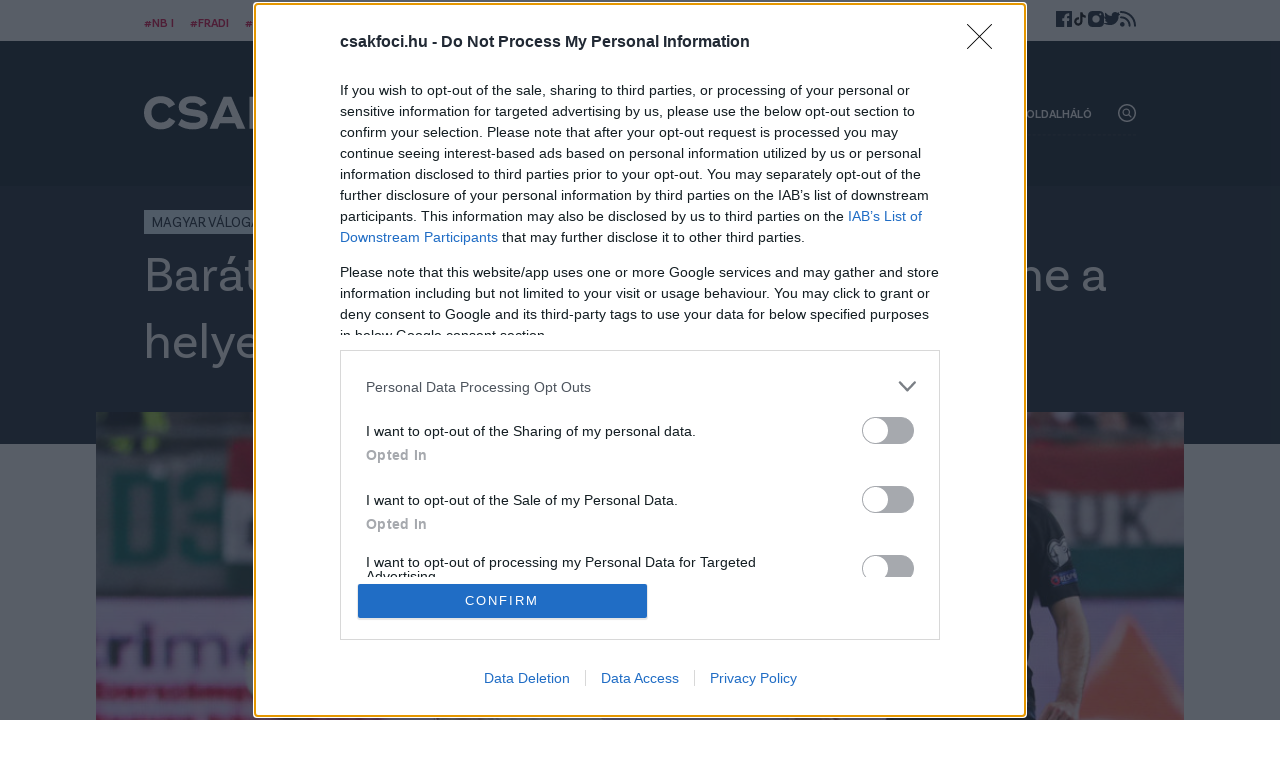

--- FILE ---
content_type: text/html; charset=UTF-8
request_url: https://www.csakfoci.hu/magyar-foci/magyar_valogatott/barath-elarulta-melyik-jatekost-hivna-be-a-magyar-valogatottba
body_size: 12446
content:
<!DOCTYPE html>
<html lang="hu-HU">
<head>
    <meta charset="UTF-8">
    <meta http-equiv="X-UA-Compatible" content="IE=11">
    <meta name="viewport" content="width=device-width, initial-scale=1.0">
    <link rel="apple-touch-icon" sizes="180x180" href="/apple-touch-icon.png">
    <link rel="icon" type="image/png" sizes="32x32" href="/favicon-32x32.png">
    <link rel="icon" type="image/png" sizes="16x16" href="/favicon-16x16.png">
    <link rel="manifest" href="/site.webmanifest">
        <title>Baráth: &quot;Sallóinak is a válogatottban lenne a helye&quot; - így értékeli az elmúlt évet a védő - Csakfoci.hu</title>
    <script src="https://cdn.atmedia.hu/csakfoci.hu.js?v=20260123" async></script>
    <script type="text/javascript" src="https://sb2widgetsstatic-altenar2.biahosted.com/altenarWSDK_hungary.js"></script>

            
        
<script type="application/ld+json">
    {
        "@context": "https://schema.org",
        "@type": "NewsArticle",
        "headline": "Baráth: \"Sallóinak is a válogatottban lenne a helye\" - így értékeli az elmúlt évet a védő",
        "image": [
            "https://www.csakfoci.hu/uploads/2019/10/Barath_Botond_.jpg"
        ],
        "datePublished": "2020-01-08T08:27:47",
        "dateModified": "2020-01-08T08:27:47",
        "author": [{
            "@type": "Person",
            "name": "Nyikes Zoltán",
            "url": "https://www.csakfoci.hu/szerzo/nyikes-zoltan"
        }]
    }
</script>
    
    <!-- Google tag (gtag.js) -->
    <script async src="https://www.googletagmanager.com/gtag/js?id=G-RDY356ZFF3"></script>
    <script>
        window.dataLayer = window.dataLayer || [];
        function gtag(){dataLayer.push(arguments);}
        gtag('consent', 'default', {
            'ad_user_data': 'denied',
            'ad_personalization': 'denied',
            'ad_storage': 'denied',
            'analytics_storage': 'denied',
            'wait_for_update': 500,
        });

        gtag('js', new Date());
        gtag('config', 'G-RDY356ZFF3');
    </script>
    <script type="text/javascript">
        function wait_for_tcloaded() {
            window.__tcfapi('addEventListener', 2, function(tcData, listenerSuccess) {
                if (listenerSuccess) {
                    if (tcData.eventStatus === 'useractioncomplete' ||  tcData.eventStatus === 'tcloaded') {
                        gtag('consent', 'update', {
                            ad_user_data: 'granted',
                            ad_personalization: 'granted',
                            ad_storage: 'granted',
                            analytics_storage: 'granted'
                        });
                    }
                }
            });
        }
        function check_tcfapi_is_ready() { if (typeof __tcfapi !== 'undefined') { wait_for_tcloaded(); } else { setTimeout(check_tcfapi_is_ready, 500); } }
        check_tcfapi_is_ready();
    </script>

    <!-- Google Tag Manager -->
    <script>(function(w,d,s,l,i){w[l]=w[l]||[];w[l].push({'gtm.start':
                new Date().getTime(),event:'gtm.js'});var f=d.getElementsByTagName(s)[0],
            j=d.createElement(s),dl=l!='dataLayer'?'&l='+l:'';j.async=true;j.src=
            'https://www.googletagmanager.com/gtm.js?id='+i+dl;f.parentNode.insertBefore(j,f);
        })(window,document,'script','dataLayer','GTM-WRM49DN');</script>
    <!-- End Google Tag Manager -->

    <meta name="article:published_time" content="2020-01-08T07:27:47+00:00">
<meta name="description" content="A Sporting Kansas védője szerint csapattársának, Sallói Dánielnek is a magyar válogatottban van a helye.">
<meta name="keywords" content="Légiósok, magyar válogatott, Sallói Dániel, Baráth Botond">
<meta property="og:title" content="Baráth: &quot;Sallóinak is a válogatottban lenne a helye&quot; - így értékeli az elmúlt évet a védő">
<meta property="og:site_name" content="csakfoci.hu">
<meta property="og:url" content="https://www.csakfoci.hu/magyar-foci/magyar_valogatott/barath-elarulta-melyik-jatekost-hivna-be-a-magyar-valogatottba">
<meta property="og:type" content="article">
<meta property="og:locale" content="hu_HU">
<meta property="og:description" content="A Sporting Kansas védője szerint csapattársának, Sallói Dánielnek is a magyar válogatottban van a helye.">
<meta property="og:image" content="https://www.csakfoci.hu/uploads/2019/10/Barath_Botond_.jpg">
<meta name="csrf-param" content="_csrf_904f5106e42345847bcf64887a82b593">
<meta name="csrf-token" content="Vo4AM_5fhC72slGpumKqdUcfzNgtFo4pR9ty3lLtDa9iwk9CsxDUa5iDCNn8FcRCdHCTl3hv_XkChDXpCN9Uyg==">

<link href="/assets/f298024e/73cf2c24/css/swiper.css" rel="stylesheet">
<link href="/assets/5842a3e1/73cf2c24/css/base.css" rel="stylesheet">
<link href="/assets/7740a1a/73cf2c24/css/post.css" rel="stylesheet"></head>
<body class="article-page">

<div id="fb-root"></div>
<script async defer crossorigin="anonymous" src="https://connect.facebook.net/hu_HU/sdk.js#xfbml=1&version=v14.0" nonce="fI33naL2"></script>

<!-- Google Tag Manager (noscript) -->
<noscript><iframe src="https://www.googletagmanager.com/ns.html?id=GTM-WRM49DN" height="0" width="0" style="display:none;visibility:hidden"></iframe></noscript>
<!-- End Google Tag Manager (noscript) -->


<header class="main-header">
    <div class="tag-and-social-wrap">
        <div class="container">
            <ul class="tags">
                                                        <li><a href="https://www.csakfoci.hu/tag/nb-i">#NB I</a></li>
                                                        <li><a href="https://www.csakfoci.hu/tag/fradi">#Fradi</a></li>
                                                        <li><a href="https://www.csakfoci.hu/tag/atigazolasok">#Átigazolások</a></li>
                            </ul>
            <ul class="social-links">
                <li><a href="https://www.facebook.com/csakfoci.hu" target="_blank" title="Csakfoci a Facebook-on"><img width="16" height="16" src="/assets/5842a3e1/73cf2c24/img/icon-facebook.svg" alt="Csakfoci a Facebook-on"></a></li>
                <li><a href="https://www.tiktok.com/@csakfoci.hu" target="_blank" title="Csakfoci a TikTok-on"><img width="16" height="16" src="/assets/5842a3e1/73cf2c24/img/icon-tiktok.svg" alt="Csakfoci a TikTok-on"></a></li>
                <li><a href="https://www.instagram.com/csakfocihu/" target="_blank" title="Csakfoci az Instagram-on"><img width="16" height="16" src="/assets/5842a3e1/73cf2c24/img/icon-instagram.svg" alt="Csakfoci az Instagram-on"></a></li>
                <li><a href="https://twitter.com/csakfocihu" target="_blank" title="Csakfoci a Twitter-en"><img width="16" height="16" src="/assets/5842a3e1/73cf2c24/img/icon-twitter.svg" alt="Csakfoci a Twitter-en"></a></li>
                <li><a href="https://csakfoci.hu/rss" target="_blank" title="Csakfoci RSS"><img width="16" height="16" src="/assets/5842a3e1/73cf2c24/img/icon-rss.svg" alt="Csakfoci RSS"></a></li>
            </ul>
        </div>
    </div>
    <div class="navigation-wrap">
        <div class="container">
            <h1 class="logo" title="Csakfoci.hu">
                <a class="ga-click-event" data-ga_category="Főoldal" data-ga_action="Csakfoci logo" href="/" aria-label="Csakfoci logo">
                    <img width="296" height="61" src="/assets/5842a3e1/73cf2c24/img/logo.svg" alt="Csakfoci.hu - Magyarország vezető focimagazinja.">
                </a>
            </h1>
            <div class="navigation">
                <ul class="main-menu">
            <li>
            <a href="https://www.csakfoci.hu/category/magyar-foci/nb-i"
               data-menu-txt="NB I"
               class="ga-event-data"
               data-ga_category="Menü"
               data-ga_action="Link"
               data-ga_label="https://www.csakfoci.hu/category/magyar-foci/nb-i">
                NB I            </a>
                    </li>
            <li>
            <a href="https://www.csakfoci.hu/category/atigazolasok"
               data-menu-txt="Átigazolások"
               class="ga-event-data"
               data-ga_category="Menü"
               data-ga_action="Link"
               data-ga_label="https://www.csakfoci.hu/category/atigazolasok">
                Átigazolások            </a>
                    </li>
            <li>
            <a href="https://www.csakfoci.hu/category/friss-foci-hirek"
               data-menu-txt="Friss"
               class="ga-event-data"
               data-ga_category="Menü"
               data-ga_action="Link"
               data-ga_label="https://www.csakfoci.hu/category/friss-foci-hirek">
                Friss            </a>
                    </li>
            <li>
            <a href="https://www.csakfoci.hu/category/magyar-foci/magyar_valogatott"
               data-menu-txt="Válogatott"
               class="ga-event-data"
               data-ga_category="Menü"
               data-ga_action="Link"
               data-ga_label="https://www.csakfoci.hu/category/magyar-foci/magyar_valogatott">
                Válogatott            </a>
                    </li>
            <li>
            <a href="/category/magyar-foci/interju"
               data-menu-txt="Interjúk"
               class="ga-event-data"
               data-ga_category="Menü"
               data-ga_action="Link"
               data-ga_label="/category/magyar-foci/interju">
                Interjúk            </a>
                    </li>
            <li class="has-dropdown">
            <a href="https://www.csakfoci.hu/category/magyar-foci"
               data-menu-txt="Hazai"
               class="ga-event-data"
               data-ga_category="Menü"
               data-ga_action="Link"
               data-ga_label="https://www.csakfoci.hu/category/magyar-foci">
                Hazai            </a>
                            <div class="dropdown">
                    <div class="dropdown-body">
                        <ul class="dropdown-list">
                                                            <li>
                                    <a href="https://www.csakfoci.hu/category/magyar-foci/nb-i"
                                       data-menu-txt="NB I"
                                       class="ga-event-data"
                                       data-ga_category="Menü"
                                       data-ga_action="Link"
                                       data-ga_label="https://www.csakfoci.hu/category/magyar-foci">
                                        NB I                                    </a>
                                </li>
                                                            <li>
                                    <a href="https://www.csakfoci.hu/tag/nb-ii-hirek"
                                       data-menu-txt="NB II"
                                       class="ga-event-data"
                                       data-ga_category="Menü"
                                       data-ga_action="Link"
                                       data-ga_label="https://www.csakfoci.hu/category/magyar-foci">
                                        NB II                                    </a>
                                </li>
                                                            <li>
                                    <a href="https://www.csakfoci.hu/category/magyar-foci/interju"
                                       data-menu-txt="Interjú"
                                       class="ga-event-data"
                                       data-ga_category="Menü"
                                       data-ga_action="Link"
                                       data-ga_label="https://www.csakfoci.hu/category/magyar-foci">
                                        Interjú                                    </a>
                                </li>
                                                            <li>
                                    <a href="https://www.csakfoci.hu/category/magyar-foci/tilos-passzolni"
                                       data-menu-txt="Tilos passzolni!"
                                       class="ga-event-data"
                                       data-ga_category="Menü"
                                       data-ga_action="Link"
                                       data-ga_label="https://www.csakfoci.hu/category/magyar-foci">
                                        Tilos passzolni!                                    </a>
                                </li>
                                                            <li>
                                    <a href="https://www.csakfoci.hu/category/magyar-foci/magyar_valogatott"
                                       data-menu-txt="Magyar válogatott"
                                       class="ga-event-data"
                                       data-ga_category="Menü"
                                       data-ga_action="Link"
                                       data-ga_label="https://www.csakfoci.hu/category/magyar-foci">
                                        Magyar válogatott                                    </a>
                                </li>
                                                            <li>
                                    <a href="https://www.csakfoci.hu/category/magyar-foci/magyar-kupa"
                                       data-menu-txt="Magyar Kupa"
                                       class="ga-event-data"
                                       data-ga_category="Menü"
                                       data-ga_action="Link"
                                       data-ga_label="https://www.csakfoci.hu/category/magyar-foci">
                                        Magyar Kupa                                    </a>
                                </li>
                                                            <li>
                                    <a href="https://www.csakfoci.hu/category/magyar-foci/legiosok"
                                       data-menu-txt="Légiósok"
                                       class="ga-event-data"
                                       data-ga_category="Menü"
                                       data-ga_action="Link"
                                       data-ga_label="https://www.csakfoci.hu/category/magyar-foci">
                                        Légiósok                                    </a>
                                </li>
                                                            <li>
                                    <a href="https://www.csakfoci.hu/category/utanpotlas_foci"
                                       data-menu-txt="Utánpótlás"
                                       class="ga-event-data"
                                       data-ga_category="Menü"
                                       data-ga_action="Link"
                                       data-ga_label="https://www.csakfoci.hu/category/magyar-foci">
                                        Utánpótlás                                    </a>
                                </li>
                                                            <li>
                                    <a href="https://www.csakfoci.hu/category/magyar-foci/a-fordulo-valogatottja"
                                       data-menu-txt="A forduló válogatottja"
                                       class="ga-event-data"
                                       data-ga_category="Menü"
                                       data-ga_action="Link"
                                       data-ga_label="https://www.csakfoci.hu/category/magyar-foci">
                                        A forduló válogatottja                                    </a>
                                </li>
                                                            <li>
                                    <a href="https://www.csakfoci.hu/category/magyar-foci/nb-iii"
                                       data-menu-txt="NB III"
                                       class="ga-event-data"
                                       data-ga_category="Menü"
                                       data-ga_action="Link"
                                       data-ga_label="https://www.csakfoci.hu/category/magyar-foci">
                                        NB III                                    </a>
                                </li>
                                                    </ul>
                    </div>
                </div>
                    </li>
            <li class="has-dropdown">
            <a href="https://www.csakfoci.hu/category/kulfoldi-foci"
               data-menu-txt="Külföld"
               class="ga-event-data"
               data-ga_category="Menü"
               data-ga_action="Link"
               data-ga_label="https://www.csakfoci.hu/category/kulfoldi-foci">
                Külföld            </a>
                            <div class="dropdown">
                    <div class="dropdown-body">
                        <ul class="dropdown-list">
                                                            <li>
                                    <a href="https://www.csakfoci.hu/category/kulfoldi-korkep"
                                       data-menu-txt="Külföldi körkép"
                                       class="ga-event-data"
                                       data-ga_category="Menü"
                                       data-ga_action="Link"
                                       data-ga_label="https://www.csakfoci.hu/category/kulfoldi-foci">
                                        Külföldi körkép                                    </a>
                                </li>
                                                            <li>
                                    <a href="https://www.csakfoci.hu/category/kulfoldi-foci/europa-konferencia-liga"
                                       data-menu-txt="Konferencia Liga"
                                       class="ga-event-data"
                                       data-ga_category="Menü"
                                       data-ga_action="Link"
                                       data-ga_label="https://www.csakfoci.hu/category/kulfoldi-foci">
                                        Konferencia Liga                                    </a>
                                </li>
                                                            <li>
                                    <a href="https://www.csakfoci.hu/category/kulfoldi-foci/europa-liga"
                                       data-menu-txt="Európa Liga"
                                       class="ga-event-data"
                                       data-ga_category="Menü"
                                       data-ga_action="Link"
                                       data-ga_label="https://www.csakfoci.hu/category/kulfoldi-foci">
                                        Európa Liga                                    </a>
                                </li>
                                                            <li>
                                    <a href="https://www.csakfoci.hu/category/kulfoldi-foci/bajnokok-ligaja"
                                       data-menu-txt="Bajnokok Ligája"
                                       class="ga-event-data"
                                       data-ga_category="Menü"
                                       data-ga_action="Link"
                                       data-ga_label="https://www.csakfoci.hu/category/kulfoldi-foci">
                                        Bajnokok Ligája                                    </a>
                                </li>
                                                            <li>
                                    <a href="https://www.csakfoci.hu/category/kulfoldi-foci/nemzetek-ligaja"
                                       data-menu-txt="Nemzetek Ligája"
                                       class="ga-event-data"
                                       data-ga_category="Menü"
                                       data-ga_action="Link"
                                       data-ga_label="https://www.csakfoci.hu/category/kulfoldi-foci">
                                        Nemzetek Ligája                                    </a>
                                </li>
                                                            <li>
                                    <a href="https://www.csakfoci.hu/category/kulfoldi-foci/angol-foci"
                                       data-menu-txt="Angol foci"
                                       class="ga-event-data"
                                       data-ga_category="Menü"
                                       data-ga_action="Link"
                                       data-ga_label="https://www.csakfoci.hu/category/kulfoldi-foci">
                                        Angol foci                                    </a>
                                </li>
                                                            <li>
                                    <a href="https://www.csakfoci.hu/category/kulfoldi-foci/spanyol-foci"
                                       data-menu-txt="Spanyol foci"
                                       class="ga-event-data"
                                       data-ga_category="Menü"
                                       data-ga_action="Link"
                                       data-ga_label="https://www.csakfoci.hu/category/kulfoldi-foci">
                                        Spanyol foci                                    </a>
                                </li>
                                                            <li>
                                    <a href="https://www.csakfoci.hu/category/kulfoldi-foci/olasz-foci"
                                       data-menu-txt="Olasz foci"
                                       class="ga-event-data"
                                       data-ga_category="Menü"
                                       data-ga_action="Link"
                                       data-ga_label="https://www.csakfoci.hu/category/kulfoldi-foci">
                                        Olasz foci                                    </a>
                                </li>
                                                            <li>
                                    <a href="https://www.csakfoci.hu/category/kulfoldi-foci/nemet-foci"
                                       data-menu-txt="Német foci"
                                       class="ga-event-data"
                                       data-ga_category="Menü"
                                       data-ga_action="Link"
                                       data-ga_label="https://www.csakfoci.hu/category/kulfoldi-foci">
                                        Német foci                                    </a>
                                </li>
                                                            <li>
                                    <a href="https://www.csakfoci.hu/category/kulfoldi-foci/mls"
                                       data-menu-txt="MLS"
                                       class="ga-event-data"
                                       data-ga_category="Menü"
                                       data-ga_action="Link"
                                       data-ga_label="https://www.csakfoci.hu/category/kulfoldi-foci">
                                        MLS                                    </a>
                                </li>
                                                            <li>
                                    <a href="https://www.csakfoci.hu/category/kulfoldi-foci/francia-foci"
                                       data-menu-txt="Francia foci"
                                       class="ga-event-data"
                                       data-ga_category="Menü"
                                       data-ga_action="Link"
                                       data-ga_label="https://www.csakfoci.hu/category/kulfoldi-foci">
                                        Francia foci                                    </a>
                                </li>
                                                            <li>
                                    <a href="https://www.csakfoci.hu/category/kulfoldi-foci/lengyel-foci"
                                       data-menu-txt="Lengyel foci"
                                       class="ga-event-data"
                                       data-ga_category="Menü"
                                       data-ga_action="Link"
                                       data-ga_label="https://www.csakfoci.hu/category/kulfoldi-foci">
                                        Lengyel foci                                    </a>
                                </li>
                                                            <li>
                                    <a href="https://www.csakfoci.hu/category/kulfoldi-foci/vilag-foci"
                                       data-menu-txt="Világfoci"
                                       class="ga-event-data"
                                       data-ga_category="Menü"
                                       data-ga_action="Link"
                                       data-ga_label="https://www.csakfoci.hu/category/kulfoldi-foci">
                                        Világfoci                                    </a>
                                </li>
                                                    </ul>
                    </div>
                </div>
                    </li>
            <li>
            <a href="https://www.csakfoci.hu/category/oldalhalo-csakfoci-light"
               data-menu-txt="Oldalháló"
               class="ga-event-data"
               data-ga_category="Menü"
               data-ga_action="Link"
               data-ga_label="https://www.csakfoci.hu/category/oldalhalo-csakfoci-light">
                Oldalháló            </a>
                    </li>
    </ul>

            </div>
            <div class="header-btns">
                <div class="search-btn"><img width="18" height="18" src="/assets/5842a3e1/73cf2c24/img/icon-search.svg" alt="Keresés ikon"></div>
                <div class="menu-btn"><img width="18" height="18" src="/assets/5842a3e1/73cf2c24/img/icon-menu.svg" alt="Menü ikon"></div>
            </div>
            <div id="nav-aside" style="display: none;">
                <ul class="nav-aside-menu">
            <li>
            <a href="https://www.csakfoci.hu/category/magyar-foci/nb-i"
               data-menu-txt="NB I"
               class="ga-event-data"
               data-ga_category="Menü"
               data-ga_action="Link"
               data-ga_label="https://www.csakfoci.hu/category/magyar-foci/nb-i">
                NB I            </a>
            <div class="dropdown-icon"></div>
                    </li>
            <li>
            <a href="https://www.csakfoci.hu/category/atigazolasok"
               data-menu-txt="Átigazolások"
               class="ga-event-data"
               data-ga_category="Menü"
               data-ga_action="Link"
               data-ga_label="https://www.csakfoci.hu/category/atigazolasok">
                Átigazolások            </a>
            <div class="dropdown-icon"></div>
                    </li>
            <li>
            <a href="https://www.csakfoci.hu/category/friss-foci-hirek"
               data-menu-txt="Friss"
               class="ga-event-data"
               data-ga_category="Menü"
               data-ga_action="Link"
               data-ga_label="https://www.csakfoci.hu/category/friss-foci-hirek">
                Friss            </a>
            <div class="dropdown-icon"></div>
                    </li>
            <li>
            <a href="https://www.csakfoci.hu/category/magyar-foci/magyar_valogatott"
               data-menu-txt="Válogatott"
               class="ga-event-data"
               data-ga_category="Menü"
               data-ga_action="Link"
               data-ga_label="https://www.csakfoci.hu/category/magyar-foci/magyar_valogatott">
                Válogatott            </a>
            <div class="dropdown-icon"></div>
                    </li>
            <li>
            <a href="/category/magyar-foci/interju"
               data-menu-txt="Interjúk"
               class="ga-event-data"
               data-ga_category="Menü"
               data-ga_action="Link"
               data-ga_label="/category/magyar-foci/interju">
                Interjúk            </a>
            <div class="dropdown-icon"></div>
                    </li>
            <li class="has-dropdown">
            <a href="https://www.csakfoci.hu/category/magyar-foci"
               data-menu-txt="Hazai"
               class="ga-event-data"
               data-ga_category="Menü"
               data-ga_action="Link"
               data-ga_label="https://www.csakfoci.hu/category/magyar-foci">
                Hazai            </a>
            <div class="dropdown-icon"></div>
                            <ul class="dropdown">
                                            <li>
                            <a href="https://www.csakfoci.hu/category/magyar-foci/nb-i"
                               data-menu-txt="NB I"
                               class="ga-event-data"
                               data-ga_category="Menü"
                               data-ga_action="Link"
                               data-ga_label="https://www.csakfoci.hu/category/magyar-foci">
                                NB I                            </a>
                        </li>
                                            <li>
                            <a href="https://www.csakfoci.hu/tag/nb-ii-hirek"
                               data-menu-txt="NB II"
                               class="ga-event-data"
                               data-ga_category="Menü"
                               data-ga_action="Link"
                               data-ga_label="https://www.csakfoci.hu/category/magyar-foci">
                                NB II                            </a>
                        </li>
                                            <li>
                            <a href="https://www.csakfoci.hu/category/magyar-foci/interju"
                               data-menu-txt="Interjú"
                               class="ga-event-data"
                               data-ga_category="Menü"
                               data-ga_action="Link"
                               data-ga_label="https://www.csakfoci.hu/category/magyar-foci">
                                Interjú                            </a>
                        </li>
                                            <li>
                            <a href="https://www.csakfoci.hu/category/magyar-foci/tilos-passzolni"
                               data-menu-txt="Tilos passzolni!"
                               class="ga-event-data"
                               data-ga_category="Menü"
                               data-ga_action="Link"
                               data-ga_label="https://www.csakfoci.hu/category/magyar-foci">
                                Tilos passzolni!                            </a>
                        </li>
                                            <li>
                            <a href="https://www.csakfoci.hu/category/magyar-foci/magyar_valogatott"
                               data-menu-txt="Magyar válogatott"
                               class="ga-event-data"
                               data-ga_category="Menü"
                               data-ga_action="Link"
                               data-ga_label="https://www.csakfoci.hu/category/magyar-foci">
                                Magyar válogatott                            </a>
                        </li>
                                            <li>
                            <a href="https://www.csakfoci.hu/category/magyar-foci/magyar-kupa"
                               data-menu-txt="Magyar Kupa"
                               class="ga-event-data"
                               data-ga_category="Menü"
                               data-ga_action="Link"
                               data-ga_label="https://www.csakfoci.hu/category/magyar-foci">
                                Magyar Kupa                            </a>
                        </li>
                                            <li>
                            <a href="https://www.csakfoci.hu/category/magyar-foci/legiosok"
                               data-menu-txt="Légiósok"
                               class="ga-event-data"
                               data-ga_category="Menü"
                               data-ga_action="Link"
                               data-ga_label="https://www.csakfoci.hu/category/magyar-foci">
                                Légiósok                            </a>
                        </li>
                                            <li>
                            <a href="https://www.csakfoci.hu/category/utanpotlas_foci"
                               data-menu-txt="Utánpótlás"
                               class="ga-event-data"
                               data-ga_category="Menü"
                               data-ga_action="Link"
                               data-ga_label="https://www.csakfoci.hu/category/magyar-foci">
                                Utánpótlás                            </a>
                        </li>
                                            <li>
                            <a href="https://www.csakfoci.hu/category/magyar-foci/a-fordulo-valogatottja"
                               data-menu-txt="A forduló válogatottja"
                               class="ga-event-data"
                               data-ga_category="Menü"
                               data-ga_action="Link"
                               data-ga_label="https://www.csakfoci.hu/category/magyar-foci">
                                A forduló válogatottja                            </a>
                        </li>
                                            <li>
                            <a href="https://www.csakfoci.hu/category/magyar-foci/nb-iii"
                               data-menu-txt="NB III"
                               class="ga-event-data"
                               data-ga_category="Menü"
                               data-ga_action="Link"
                               data-ga_label="https://www.csakfoci.hu/category/magyar-foci">
                                NB III                            </a>
                        </li>
                                    </ul>
                    </li>
            <li class="has-dropdown">
            <a href="https://www.csakfoci.hu/category/kulfoldi-foci"
               data-menu-txt="Külföld"
               class="ga-event-data"
               data-ga_category="Menü"
               data-ga_action="Link"
               data-ga_label="https://www.csakfoci.hu/category/kulfoldi-foci">
                Külföld            </a>
            <div class="dropdown-icon"></div>
                            <ul class="dropdown">
                                            <li>
                            <a href="https://www.csakfoci.hu/category/kulfoldi-korkep"
                               data-menu-txt="Külföldi körkép"
                               class="ga-event-data"
                               data-ga_category="Menü"
                               data-ga_action="Link"
                               data-ga_label="https://www.csakfoci.hu/category/kulfoldi-foci">
                                Külföldi körkép                            </a>
                        </li>
                                            <li>
                            <a href="https://www.csakfoci.hu/category/kulfoldi-foci/europa-konferencia-liga"
                               data-menu-txt="Konferencia Liga"
                               class="ga-event-data"
                               data-ga_category="Menü"
                               data-ga_action="Link"
                               data-ga_label="https://www.csakfoci.hu/category/kulfoldi-foci">
                                Konferencia Liga                            </a>
                        </li>
                                            <li>
                            <a href="https://www.csakfoci.hu/category/kulfoldi-foci/europa-liga"
                               data-menu-txt="Európa Liga"
                               class="ga-event-data"
                               data-ga_category="Menü"
                               data-ga_action="Link"
                               data-ga_label="https://www.csakfoci.hu/category/kulfoldi-foci">
                                Európa Liga                            </a>
                        </li>
                                            <li>
                            <a href="https://www.csakfoci.hu/category/kulfoldi-foci/bajnokok-ligaja"
                               data-menu-txt="Bajnokok Ligája"
                               class="ga-event-data"
                               data-ga_category="Menü"
                               data-ga_action="Link"
                               data-ga_label="https://www.csakfoci.hu/category/kulfoldi-foci">
                                Bajnokok Ligája                            </a>
                        </li>
                                            <li>
                            <a href="https://www.csakfoci.hu/category/kulfoldi-foci/nemzetek-ligaja"
                               data-menu-txt="Nemzetek Ligája"
                               class="ga-event-data"
                               data-ga_category="Menü"
                               data-ga_action="Link"
                               data-ga_label="https://www.csakfoci.hu/category/kulfoldi-foci">
                                Nemzetek Ligája                            </a>
                        </li>
                                            <li>
                            <a href="https://www.csakfoci.hu/category/kulfoldi-foci/angol-foci"
                               data-menu-txt="Angol foci"
                               class="ga-event-data"
                               data-ga_category="Menü"
                               data-ga_action="Link"
                               data-ga_label="https://www.csakfoci.hu/category/kulfoldi-foci">
                                Angol foci                            </a>
                        </li>
                                            <li>
                            <a href="https://www.csakfoci.hu/category/kulfoldi-foci/spanyol-foci"
                               data-menu-txt="Spanyol foci"
                               class="ga-event-data"
                               data-ga_category="Menü"
                               data-ga_action="Link"
                               data-ga_label="https://www.csakfoci.hu/category/kulfoldi-foci">
                                Spanyol foci                            </a>
                        </li>
                                            <li>
                            <a href="https://www.csakfoci.hu/category/kulfoldi-foci/olasz-foci"
                               data-menu-txt="Olasz foci"
                               class="ga-event-data"
                               data-ga_category="Menü"
                               data-ga_action="Link"
                               data-ga_label="https://www.csakfoci.hu/category/kulfoldi-foci">
                                Olasz foci                            </a>
                        </li>
                                            <li>
                            <a href="https://www.csakfoci.hu/category/kulfoldi-foci/nemet-foci"
                               data-menu-txt="Német foci"
                               class="ga-event-data"
                               data-ga_category="Menü"
                               data-ga_action="Link"
                               data-ga_label="https://www.csakfoci.hu/category/kulfoldi-foci">
                                Német foci                            </a>
                        </li>
                                            <li>
                            <a href="https://www.csakfoci.hu/category/kulfoldi-foci/mls"
                               data-menu-txt="MLS"
                               class="ga-event-data"
                               data-ga_category="Menü"
                               data-ga_action="Link"
                               data-ga_label="https://www.csakfoci.hu/category/kulfoldi-foci">
                                MLS                            </a>
                        </li>
                                            <li>
                            <a href="https://www.csakfoci.hu/category/kulfoldi-foci/francia-foci"
                               data-menu-txt="Francia foci"
                               class="ga-event-data"
                               data-ga_category="Menü"
                               data-ga_action="Link"
                               data-ga_label="https://www.csakfoci.hu/category/kulfoldi-foci">
                                Francia foci                            </a>
                        </li>
                                            <li>
                            <a href="https://www.csakfoci.hu/category/kulfoldi-foci/lengyel-foci"
                               data-menu-txt="Lengyel foci"
                               class="ga-event-data"
                               data-ga_category="Menü"
                               data-ga_action="Link"
                               data-ga_label="https://www.csakfoci.hu/category/kulfoldi-foci">
                                Lengyel foci                            </a>
                        </li>
                                            <li>
                            <a href="https://www.csakfoci.hu/category/kulfoldi-foci/vilag-foci"
                               data-menu-txt="Világfoci"
                               class="ga-event-data"
                               data-ga_category="Menü"
                               data-ga_action="Link"
                               data-ga_label="https://www.csakfoci.hu/category/kulfoldi-foci">
                                Világfoci                            </a>
                        </li>
                                    </ul>
                    </li>
            <li>
            <a href="https://www.csakfoci.hu/category/oldalhalo-csakfoci-light"
               data-menu-txt="Oldalháló"
               class="ga-event-data"
               data-ga_category="Menü"
               data-ga_action="Link"
               data-ga_label="https://www.csakfoci.hu/category/oldalhalo-csakfoci-light">
                Oldalháló            </a>
            <div class="dropdown-icon"></div>
                    </li>
        <li class="static-pages">
                    <a href="https://www.csakfoci.hu/mediaajanlat" target="_blank">Médiaajánlat</a>
                    <a href="https://www.csakfoci.hu/impresszum" target="_blank">Impresszum</a>
                    <a href="https://www.csakfoci.hu/szerzoi-jogok" target="_blank">Szerzői jogok</a>
                    <a href="https://www.csakfoci.hu/category/pr-archivum" target="_blank">PR-Archívum</a>
                    <a href="https://www.csakfoci.hu/adatvedelem" target="_blank">Adatvédelem</a>
                    <a href="https://csakfoci.hu/kommentszabalyzat" target="_blank">Kommentszabályzat</a>
                    <a href="https://www.csakfoci.hu/kapcsolat" target="_blank">Kapcsolat</a>
            </li>
</ul>                <a class="ga-click-event logo" data-ga_category="Főoldal" data-ga_action="Csakfoci logo" href="/" aria-label="Csakfoci logo">
                    <img width="296" height="61" src="/assets/5842a3e1/73cf2c24/img/logo.svg" alt="Csakfoci.hu - Magyarország vezető focimagazinja.">
                </a>
                <button class="nav-close nav-aside-close" aria-label="Bezár"><span></span></button>
            </div>
        </div>
    </div>
</header><main class="main-content">
    
<article class="article single">
    <header class="article-header">
        <div class="article-header-wrap">
            <div class="ad-container" style="max-width: 62rem;">
                <div id="csakfoci_fekvo_1"></div>
            </div>
                            <div class="article-featured-image" style="margin-bottom:-0.75rem";>
                    <img src="/uploads/2019/10/Barath_Botond_-1024x683.jpg" width="1024" height="683" alt="" />
                </div>
                                    <div class="term-list">
                                    <a href="https://www.csakfoci.hu/category/magyar-foci/magyar_valogatott" class="term-link category">Magyar válogatott</a>
                            </div>
            <h1 class="article-title">Baráth: "Sallóinak is a válogatottban lenne a helye" - így értékeli az elmúlt évet a védő</h1>
            <div class="lead">A Sporting Kansas védője szerint csapattársának, Sallói Dánielnek is a magyar válogatottban van a helye.</div>
                            <div class="publish-data" style="background-image: url('/uploads/2023/10/zoli.png')">
                    <span><a href="/author/nyikes-zoltan/">Nyikes Zoltán</a></span>
                    <span>2020. január 8., szerda 8:27</span>
                </div>
                        <div class="share-btn-mobile">
                <div class="fb-share-button" data-href="https://www.csakfoci.hu/magyar-foci/magyar_valogatott/barath-elarulta-melyik-jatekost-hivna-be-a-magyar-valogatottba" data-layout="button_count" data-size="small"></div>
            </div>
        </div>
    </header>
    <main class="article-content">
                    <div class="article-featured-image" style="background-image: url('/uploads/2019/10/Barath_Botond_-1024x683.jpg');"></div>
                <div class="text-content-wrap">
            <div class="lead-wrap">
                                <div class="lead">A Sporting Kansas védője szerint csapattársának, Sallói Dánielnek is a magyar válogatottban van a helye.</div>
                                    <div class="author" style="background-image: url('/uploads/2023/10/zoli.png')">
                        <span>Szerző: <a href="/author/nyikes-zoltan/">Nyikes Zoltán</a></span>
                        <span>2020. január 8., szerda 8:27</span>
                    </div>
                            </div>
            <div class="content-wrap">
                <div class="content">
                    <div class="ad-container">
                        <div id="csakfoci_roadblock_1"></div>
                    </div>
                    <p style="font-weight: 400;">Az MLS még a pihenőjét tölti, a Sporting Kansas City két, lábtengózáson kapott magyar játékosának, Baráth Botondnak és Sallói Dánielnek viszont már hiányzik a futball. A csatár – amint a <a href="https://www.digisport.hu/41611/mar-jatszananak-a-kansas-city-magyar-jatekosai" target="_blank">DIGI Sport híradójának</a> elmondta - egyenesen úgy gondolja, hogy az amerikai ligának el kellene gondolkodnia azon, hogy rövidítsen a több hónapos téli szüneten.</p>
<p style="font-weight: 400;">A Kansas játékosai január végén kezdik meg az alapozást a február 29-én kezdődő MLS-idényre.<em> </em></p>
<p style="font-weight: 400;"><em>„Nagyon várjuk már az új szezont, tavaly sajnos nem tudtunk bejutni a rájátszásba, de jó igazolásokat hoztunk, már figyeltem, és nagyon várom, hogy összeálljon a csapat, szerintem jól fogunk teljesíteni idén. Ahogy nézem a visszajelzéseket, a szurkolóink is már nagyon izgatottak. Valamit majd változtatnia kell az MLS-nek ezen a hosszú szüneten, mert ez senkinek nem jó, se a játékosoknak, se a szurkolóknak, mindenki túl sokat vár. De összességében nagyon várjuk. Magamról pedig annyit, hogy remélem, sokat fogok játszani, és jönnek majd a gólok, gólpasszok”</em> – nyilatkozta a Sport24-nek <strong>Sallói Dániel</strong>, akinek a futballéhségét mi sem bizonyítja jobban, minthogy tengóban remekelt az egyik budapesti teniszcentrumban.</p>
<p style="font-weight: 400;">Baráth Botondnak nem volt olyan hosszú a pihenő, hiszen a hátvéd a Wales elleni Eb-selejtezőn is pályára lépett, de nem elégedett feltétlenül a szezonjával. <em>„Felemás éven vagyok túl, mert nagyon jól kezdtem az egész évet egészen nyárig, aztán jött sajnos egy sérülés, kikerültem a csapatból a klubomban. A válogatottal sem sikerült olyan irányt befutni, mint szerettük volna.”</em></p>
<div class="grey-bg-blue-top-border">
<p style="font-weight: 400;">Baráth mindeközben úgy véli, hogy Sallóinak is a nemzeti csapatban lenne a helye. <em>„Danival sokat beszéljük kint, hogy neki is ott lenne a helye. Tavaly sajnos nem tudott annyi gólt rúgni, mint előtte, most idén azon lesz, hogy azt a formáját újra visszaszerezze, és be tudja magát verekedni a válogatottba.”</em></p>
</div>
<p style="font-weight: 400;">Az MLS népszerűségét mi sem jelzi jobban, 2021-ben már 27 csapatos lesz a liga, és David Beckham új klubja is debütál majd. <em>„A foci már nagyon népszerű, minden stadion tele van, egyre több város vesz részt a ligában, és ezt nekünk, játékosoknak is nagyon jó látni. Nagyon jó érzés megtelt stadionokban kifutni a gyepre, ilyenkor érzed, hogy körülötted egy kis felfordulás van. Úgy érzem, a foci már nagyon sokat fejlődött, az olyan játékosok, mint Ibrahimovic vagy Carlos Vela, folyamatosan viszik feljebb a színvonalát a ligának. Olvastam, hogy a 25 éven aluli korosztály körében a foci az egyik legnépszerűbb, úgyhogy ez a jövő sportja Amerikában” </em>– fogalmazott Sallói.</p>
                    <div class="social-container">
                        <div class="share-btn-bottom">
                            <div class="text">Tetszett a cikk? Megosztanád?</div>
                            <div class="fb-share-button" data-href="https://www.csakfoci.hu/magyar-foci/magyar_valogatott/barath-elarulta-melyik-jatekost-hivna-be-a-magyar-valogatottba" data-layout="button_count" data-size="small"></div>
                            <a href="https://twitter.com/share?ref_src=twsrc%5Etfw" data-url="https://www.csakfoci.hu/magyar-foci/magyar_valogatott/barath-elarulta-melyik-jatekost-hivna-be-a-magyar-valogatottba" data-size="small" class="twitter-share-button" data-show-count="false">Tweet</a>
                            <script async src="https://platform.twitter.com/widgets.js" charset="utf-8"></script>
                            <div class="copy-link-button" data-url="https://www.csakfoci.hu/magyar-foci/magyar_valogatott/barath-elarulta-melyik-jatekost-hivna-be-a-magyar-valogatottba">Link másolása</div>
                            <a class="email-link-button" href="mailto:?subject=Ezt a cikket látnod kell a Csakfoci.hu-ról&amp;body=https://www.csakfoci.hu/magyar-foci/magyar_valogatott/barath-elarulta-melyik-jatekost-hivna-be-a-magyar-valogatottba">Email küldés</a>
                        </div>
                    </div>
                                        <div class="tags-list">
                        <span>Címkék:</span>
                                                    <a href="/tag/legiosok/" class="tag-link">#Légiósok</a>
                                                    <a href="/tag/magyar-valogatott/" class="tag-link">#magyar válogatott</a>
                                                    <a href="/tag/salloi-daniel/" class="tag-link">#Sallói Dániel</a>
                                                    <a href="/tag/barath-botond/" class="tag-link">#Baráth Botond</a>
                                            </div>
                                    </div>
                <div class="sidebar">
                    <div class="recent-posts">
                        <div class="title">Ezeket ajánljuk</div>
                                                                                <div class="recent-item">
                                <a href="https://www.csakfoci.hu/kulfoldi-foci/keane-csalodott-a-dontetlen-miatt-de-optimistan-tekint-elore-mindenki-elegedett-lett-volna-ezzel" class="ga-event-data" data-ga_category="Cikkoldal" data-ga_action="Legfrissebb cikkeink" data-ga_label="https://www.csakfoci.hu/kulfoldi-foci/keane-csalodott-a-dontetlen-miatt-de-optimistan-tekint-elore-mindenki-elegedett-lett-volna-ezzel">
                                    <div class="image-container" style="background-image:url('/uploads/2026/01/GettyImages-2257649399-scaled-e1769119134775-150x150.jpg')" >
                                    </div>
                                    <div class="article-container">
                                        <span class="article-category">Külföldi foci</span>
                                        <h2 class="article-title">Keane csalódott a döntetlen miatt, de optimistán tekint előre: "Mindenki elégedett lett volna ezzel"</h2>
                                    </div>
                                </a>
                            </div>
                                                                                                            <div class="recent-item">
                                <a href="https://www.csakfoci.hu/kulfoldi-foci/var-os-bunteto-itt-hajragol-ott-folytatodott-a-fradi-veretlensege-az-europa-ligaban" class="ga-event-data" data-ga_category="Cikkoldal" data-ga_action="Legfrissebb cikkeink" data-ga_label="https://www.csakfoci.hu/kulfoldi-foci/var-os-bunteto-itt-hajragol-ott-folytatodott-a-fradi-veretlensege-az-europa-ligaban">
                                    <div class="image-container" style="background-image:url('/uploads/2026/01/GettyImages-2257656805-scaled-e1769117217732-150x150.jpg')" >
                                    </div>
                                    <div class="article-container">
                                        <span class="article-category">Külföldi foci</span>
                                        <h2 class="article-title">VAR-os büntető itt, hajrágól ott: Folytatódott a Fradi veretlensége az Európa Ligában</h2>
                                    </div>
                                </a>
                            </div>
                                                                                                            <div class="recent-item">
                                <a href="https://www.csakfoci.hu/magyar-foci/allitjak-az-ujpest-csatarigazolasaval-az-eto-is-gyengulhetne-igy-all-az-ugy" class="ga-event-data" data-ga_category="Cikkoldal" data-ga_action="Legfrissebb cikkeink" data-ga_label="https://www.csakfoci.hu/magyar-foci/allitjak-az-ujpest-csatarigazolasaval-az-eto-is-gyengulhetne-igy-all-az-ugy">
                                    <div class="image-container" style="background-image:url('/uploads/2025/12/benbouali_mti-150x150.jpg')" >
                                    </div>
                                    <div class="article-container">
                                        <span class="article-category">Magyar foci</span>
                                        <h2 class="article-title">Állítják, az Újpest csatárigazolásával az ETO is gyengülhetne - így áll az ügy</h2>
                                    </div>
                                </a>
                            </div>
                                                                                                            <div class="recent-item">
                                <a href="https://www.csakfoci.hu/magyar-foci/a-fradinal-komoly-atalakulas-indult-de-az-ujpest-tobbet-igazolt-a-heten-hazai-atigazolasi-korkep" class="ga-event-data" data-ga_category="Cikkoldal" data-ga_action="Legfrissebb cikkeink" data-ga_label="https://www.csakfoci.hu/magyar-foci/a-fradinal-komoly-atalakulas-indult-de-az-ujpest-tobbet-igazolt-a-heten-hazai-atigazolasi-korkep">
                                    <div class="image-container" style="background-image:url('/uploads/2025/07/colley-150x150.jpg')" >
                                    </div>
                                    <div class="article-container">
                                        <span class="article-category">Magyar foci</span>
                                        <h2 class="article-title">A DVTK és a Loki is az NB I-ből erősítene - hazai átigazolási körkép</h2>
                                    </div>
                                </a>
                            </div>
                                                                                    <div class="ad-container-sidebar" style="margin: 1rem auto;">
                                <div id="csakfoci_jobb_1"></div>
                            </div>
                                                                                                            <div class="recent-item">
                                <a href="https://www.csakfoci.hu/magyar-foci/ujabb-komoly-ajanlat-pattant-le-a-lokirol-kulfoldre-vittek-volna-az-alapembert" class="ga-event-data" data-ga_category="Cikkoldal" data-ga_action="Legfrissebb cikkeink" data-ga_label="https://www.csakfoci.hu/magyar-foci/ujabb-komoly-ajanlat-pattant-le-a-lokirol-kulfoldre-vittek-volna-az-alapembert">
                                    <div class="image-container" style="background-image:url('/uploads/2026/01/tothra_vajdab_mti-150x150.jpg')" >
                                    </div>
                                    <div class="article-container">
                                        <span class="article-category">Magyar foci</span>
                                        <h2 class="article-title">Újabb komoly ajánlat pattant le a Lokiról - külföldre vitték volna az alapembert</h2>
                                    </div>
                                </a>
                            </div>
                                                                                                            <div class="recent-item">
                                <a href="https://www.csakfoci.hu/kulfoldi-korkep/casemiro-nyaron-tavozik-a-manchester-unitedtol-szaudi-igazolast-fontolgat-a-real-madrid-kulfoldi-korkep" class="ga-event-data" data-ga_category="Cikkoldal" data-ga_action="Legfrissebb cikkeink" data-ga_label="https://www.csakfoci.hu/kulfoldi-korkep/casemiro-nyaron-tavozik-a-manchester-unitedtol-szaudi-igazolast-fontolgat-a-real-madrid-kulfoldi-korkep">
                                    <div class="image-container" style="background-image:url('/uploads/2026/01/GettyImages-2256129425-e1769103612940-150x150.jpg')" >
                                    </div>
                                    <div class="article-container">
                                        <span class="article-category">Külföldi körkép</span>
                                        <h2 class="article-title">Casemiro nyáron távozik a Manchester Unitedtől, szaúdi igazolást fontolgat a Real Madrid - külföldi körkép</h2>
                                    </div>
                                </a>
                            </div>
                                                                                                            <div class="recent-item">
                                <a href="https://www.csakfoci.hu/magyar-foci/megerositve-az-nb-i-en-belulrol-erkezett-acolatse-utodja-diosgyorbe-hivatalos" class="ga-event-data" data-ga_category="Cikkoldal" data-ga_action="Legfrissebb cikkeink" data-ga_label="https://www.csakfoci.hu/magyar-foci/megerositve-az-nb-i-en-belulrol-erkezett-acolatse-utodja-diosgyorbe-hivatalos">
                                    <div class="image-container" style="background-image:url('/uploads/2026/01/colley-e1769101724202-150x150.jpg')" >
                                    </div>
                                    <div class="article-container">
                                        <span class="article-category">Magyar foci</span>
                                        <h2 class="article-title">Megerősítve: Az NB I-en belülről érkezett Acolatse utódja Diósgyőrbe - hivatalos</h2>
                                    </div>
                                </a>
                            </div>
                                                                                                            <div class="recent-item">
                                <a href="https://www.csakfoci.hu/magyar-foci/szoboszlai-vilagklasszisokhoz-csatlakozott-trukkos-szabadrugasaval-c-ronaldo-ronaldinho-neymar-es-a-tobbiek-golja-videon" class="ga-event-data" data-ga_category="Cikkoldal" data-ga_action="Legfrissebb cikkeink" data-ga_label="https://www.csakfoci.hu/magyar-foci/szoboszlai-vilagklasszisokhoz-csatlakozott-trukkos-szabadrugasaval-c-ronaldo-ronaldinho-neymar-es-a-tobbiek-golja-videon">
                                    <div class="image-container" style="background-image:url('/uploads/2026/01/GettyImages-2257521555-150x150.jpg')" >
                                    </div>
                                    <div class="article-container">
                                        <span class="article-category">Magyar foci</span>
                                        <h2 class="article-title">Szoboszlai világklasszisokhoz csatlakozott trükkös szabadrúgásával: C. Ronaldo, Ronaldinho, Neymar és a többiek gólja videón</h2>
                                    </div>
                                </a>
                            </div>
                                                                                    <div class="ad-container-sidebar" style="margin: 1rem auto;">
                                <div id="csakfoci_jobb_2"></div>
                            </div>
                                                                        </div>
                                                            <div class="article-social-box">
                        <div class="facebook-page">
                            <div class="title">Kövess minket a Facebookon is!</div>
                            <div class="fb-page" data-href="https://www.facebook.com/csakfoci.hu/" data-tabs="" data-width="320" data-height="" data-small-header="false" data-adapt-container-width="true" data-hide-cover="false" data-show-facepile="false"><blockquote cite="https://www.facebook.com/csakfoci.hu/" class="fb-xfbml-parse-ignore"><a href="https://www.facebook.com/csakfoci.hu/">csakfoci.hu</a></blockquote></div>
                        </div>
                    </div>
                                    </div>
            </div>
                                                    <div class="ebox-wrap">
    <div class="ebox-header">
        <div class="title">Autópiac        </div>
        <div class="partner-logo lazy-img" style="background-image:url('/uploads/2022/11/ivanics-150x150.png')"></div>
    </div>
    <div class="ebox-products">
                    <div class="product">
                <a href="https://www.ivanics.hu/hasznaltauto/keszlet?Hyundai-Kona&id=145667"
                   class="ga-click-event"
                   data-ga_category="Szponzor box"
                   data-ga_action="Autópiac"
                   data-ga_label="Hyundai Kona"
                   target="_blank"
                >
                    <div class="name">Hyundai Kona</div>
                    <div class="image lazy-img" data-src="https://www.ivanics.hu/uploads/stockvehicle/145667/thumb-16255076.jpg"></div>
                    <div class="product-info">
                                                    <ul>
                                                                    <li>Szín: Sötétszürke</li>
                                                                    <li>Üzemanyag: Elektromos</li>
                                                            </ul>
                                            </div>
                    <div class="price">
                                                <span>15 999 000 Ft</span>
                    </div>
                </a>
            </div>
                    <div class="product">
                <a href="https://www.ivanics.hu/hasznaltauto/keszlet?Yamaha-X-max 300&id=144926"
                   class="ga-click-event"
                   data-ga_category="Szponzor box"
                   data-ga_action="Autópiac"
                   data-ga_label="Yamaha X-max 300"
                   target="_blank"
                >
                    <div class="name">Yamaha X-max 300</div>
                    <div class="image lazy-img" data-src="https://www.ivanics.hu/uploads/stockvehicle/144926/thumb-8935826.jpg"></div>
                    <div class="product-info">
                                                    <ul>
                                                                    <li>Szín:</li>
                                                                    <li>Üzemanyag: Benzin</li>
                                                            </ul>
                                            </div>
                    <div class="price">
                                                <span>2 598 000 Ft</span>
                    </div>
                </a>
            </div>
                    <div class="product">
                <a href="https://www.ivanics.hu/hasznaltauto/keszlet?Kawasaki-Zl 500 (eliminator)&id=144960"
                   class="ga-click-event"
                   data-ga_category="Szponzor box"
                   data-ga_action="Autópiac"
                   data-ga_label="Kawasaki Zl 500 (eliminator)"
                   target="_blank"
                >
                    <div class="name">Kawasaki Zl 500 (eliminator)</div>
                    <div class="image lazy-img" data-src="https://www.ivanics.hu/uploads/stockvehicle/144960/thumb-7289035.jpg"></div>
                    <div class="product-info">
                                                    <ul>
                                                                    <li>Szín: Fehér</li>
                                                                    <li>Üzemanyag: Benzin</li>
                                                            </ul>
                                            </div>
                    <div class="price">
                                                <span>2 700 000 Ft</span>
                    </div>
                </a>
            </div>
                    <div class="product">
                <a href="https://www.ivanics.hu/hasznaltauto/keszlet?Ford-Ranger&id=145195"
                   class="ga-click-event"
                   data-ga_category="Szponzor box"
                   data-ga_action="Autópiac"
                   data-ga_label="Ford Ranger"
                   target="_blank"
                >
                    <div class="name">Ford Ranger</div>
                    <div class="image lazy-img" data-src="https://www.ivanics.hu/uploads/stockvehicle/145195/thumb-14325018.jpg"></div>
                    <div class="product-info">
                                                    <ul>
                                                                    <li>Szín:</li>
                                                                    <li>Üzemanyag: Benzin/elektromos</li>
                                                            </ul>
                                            </div>
                    <div class="price">
                                                <span>17 500 000 Ft</span>
                    </div>
                </a>
            </div>
            </div>
            <a href="https://www.ivanics.hu/hasznaltauto/hasznalt-autok?utm_source=player&utm_medium=csakfoci-jarmukereso-2023"
           class="more-btn ga-click-event"
           data-ga_category="Szponzor box"
           data-ga_action="Autópiac"
           data-ga_label="További ajánlatok"
           target="_blank"
        >További ajánlatok</a>
    </div>            <div class="strossle-box">
    <div data-type="_mgwidget" data-widget-id="1766988"></div>
</div>

<script>(function(w,q){w[q]=w[q]||[];w[q].push(["_mgc.load"])})(window,"_mgq");</script>
            <div class="article-social-box">
                <div class="facebook-page">
                    <div class="title">Kövess minket a Facebookon is!</div>
                    <div class="fb-page" data-href="https://www.facebook.com/csakfoci.hu/" data-tabs="" data-width="500" data-height="" data-small-header="false" data-adapt-container-width="true" data-hide-cover="false" data-show-facepile="false"><blockquote cite="https://www.facebook.com/csakfoci.hu/" class="fb-xfbml-parse-ignore"><a href="https://www.facebook.com/csakfoci.hu/">csakfoci.hu</a></blockquote></div>
                </div>
            </div>
            
<div class="transfer-box">
    <div class="title">Átigazolások</div>
    <div class="transfers-list transfers-list-article">
                    <div class="transfer">
                <div class="transfer-header">
                    <div class="logo-box">
                        <img src="/uploads/2026/01/sylla-150x150.jpg" width="150" height="150" alt=""/>
                    </div>
                    <div class="info-container">
                        <div class="club">ETO FC</div>
                        <div class="player">Afrikai tehetségek jöhetnek</div>
                    </div>
                </div>
                <div class="transfer-detail">Újabb guineai ígéretek érkezhetnek Győrbe: <strong>Mohamed Zayatte Sylla</strong> és <strong>Thierno Mamadou Diallo</strong> először próbajátékra jöhetnek, utána kaphatják meg első profi szerződésüket.</div>
                <div class="transfer-footer">
                    <div class="publish-date">2026-01-22 20:18</div>
                                        <a href="https://www.csakfoci.hu/magyar-foci/komoly-afrikai-tehetsegeket-igazolhat-az-eto-ok-erkezhetnek">Részletek</a>
                                    </div>
            </div>
                    <div class="transfer">
                <div class="transfer-header">
                    <div class="logo-box">
                        <img src="/uploads/2026/01/colley-e1769101724202-150x150.jpg" width="150" height="150" alt=""/>
                    </div>
                    <div class="info-container">
                        <div class="club">DVTK/ Puskás Akadémia</div>
                        <div class="player">Colley váltott</div>
                    </div>
                </div>
                <div class="transfer-detail">A Puskás Akadémia kölcsönadta Lamine Colley-t a DVTK-nak.</div>
                <div class="transfer-footer">
                    <div class="publish-date">2026-01-22 18:10</div>
                                        <a href="https://www.csakfoci.hu/magyar-foci/megerositve-az-nb-i-en-belulrol-erkezett-acolatse-utodja-diosgyorbe-hivatalos">Részletek</a>
                                    </div>
            </div>
                    <div class="transfer">
                <div class="transfer-header">
                    <div class="logo-box">
                        <img src="/uploads/2025/12/benbouali_mti-150x150.jpg" width="150" height="150" alt=""/>
                    </div>
                    <div class="info-container">
                        <div class="club">ETO/Újpest</div>
                        <div class="player">Benbouali pótolhatja Gradisart?</div>
                    </div>
                </div>
                <div class="transfer-detail">Sajtóhírek szerint az Al-Ahly érdeklődik az ETO FC támadója, <strong>Nadhir Benbouali</strong> iránt, ám úgy tudjuk, csak egy kiemelkedő ajánlat esetén távozhatna a győriek támadója.</div>
                <div class="transfer-footer">
                    <div class="publish-date">2026-01-22 17:20</div>
                                        <a href="https://www.csakfoci.hu/magyar-foci/allitjak-az-ujpest-csatarigazolasaval-az-eto-is-gyengulhetne-igy-all-az-ugy">Részletek</a>
                                    </div>
            </div>
            </div>
    <a href="https://www.csakfoci.hu/category/atigazolasok" class="more-btn">Tovább az összes átigazoláshoz</a>
</div>
                    </div>
    </main>
</article>

<div class="gallery-overlay">
    <a class="gallery-btn gallery-overlay--close" href="#" title="Bezárás">
        <svg fill="currentcolor" xmlns="http://www.w3.org/2000/svg" width="32" height="32" viewBox="0 0 56 56"><path fill="FFFFFF" d="M 10.0234 43.0234 C 9.2266 43.8203 9.2031 45.1797 10.0234 45.9766 C 10.8438 46.7734 12.1797 46.7734 13.0000 45.9766 L 28.0000 30.9766 L 43.0000 45.9766 C 43.7969 46.7734 45.1563 46.7969 45.9766 45.9766 C 46.7734 45.1562 46.7734 43.8203 45.9766 43.0234 L 30.9531 28.0000 L 45.9766 13.0000 C 46.7734 12.2031 46.7969 10.8437 45.9766 10.0469 C 45.1328 9.2266 43.7969 9.2266 43.0000 10.0469 L 28.0000 25.0469 L 13.0000 10.0469 C 12.1797 9.2266 10.8203 9.2031 10.0234 10.0469 C 9.2266 10.8672 9.2266 12.2031 10.0234 13.0000 L 25.0234 28.0000 Z"></path></svg>
        <span class="visuallyhidden"> Bezárás</span>
    </a>
    <div class="gallery-overlay__content">
        <div class="gallery-overlay__items swiper-container">
            <ul class="swiper-wrapper">
            </ul>
            <div class="gallery-overlay__pagination"></div>
            <div class="gallery-overlay__btn--prev"></div>
            <div class="gallery-overlay__btn--next"></div>
        </div>
    </div>
</div>
</main>

<footer class="main-footer">
    <div class="main-footer-container">
        <div class="logo">
            <img width="140" height="31" src="/assets/5842a3e1/73cf2c24/img/logo.svg" alt="Csakfoci.hu - Magyarország vezető focimagazinja.">
            <span class="copyright">Csakfoci.hu &copy; 2026 Minden jog fenntartva.</span>
            <span class="copyright">A csakfoci.hu üzemeltetője: DrFoci Kft.</span>
        </div>
        <span class="copyright">Csakfoci.hu &copy; 2026 Minden jog fenntartva.</span>
        <span class="copyright">A csakfoci.hu üzemeltetője: DrFoci Kft.</span>
        <ul class="site-functions">
        <li><a href="https://www.csakfoci.hu/mediaajanlat">Médiaajánlat</a></li>
        <li><a href="https://www.csakfoci.hu/impresszum">Impresszum</a></li>
        <li><a href="https://www.csakfoci.hu/szerzoi-jogok">Szerzői jogok</a></li>
        <li><a href="https://www.csakfoci.hu/category/pr-archivum">PR-Archívum</a></li>
        <li><a href="https://www.csakfoci.hu/adatvedelem">Adatvédelem</a></li>
        <li><a href="https://csakfoci.hu/kommentszabalyzat">Kommentszabályzat</a></li>
        <li><a href="https://www.csakfoci.hu/kapcsolat">Kapcsolat</a></li>
    </ul>
        <a href="https://playermedia.hu/" target="_blank" class="player-media-logo">
            <img width="106" height="15" src="/assets/5842a3e1/73cf2c24/img/player_media_logo.svg" alt="Player Media">
            <span>powered by</span>
        </a>
    </div>
</footer>

<div id="nav-search">
    <form action="/kereses">
        <input class="input" name="q" placeholder="Keresés" autocomplete="off" required>
        <button type="submit" class="search-button">
            <svg fill="#FFFFFF" viewBox="0 0 30 30" width="40px" height="40px"><path d="M 13 3 C 7.4889971 3 3 7.4889971 3 13 C 3 18.511003 7.4889971 23 13 23 C 15.396508 23 17.597385 22.148986 19.322266 20.736328 L 25.292969 26.707031 A 1.0001 1.0001 0 1 0 26.707031 25.292969 L 20.736328 19.322266 C 22.148986 17.597385 23 15.396508 23 13 C 23 7.4889971 18.511003 3 13 3 z M 13 5 C 17.430123 5 21 8.5698774 21 13 C 21 17.430123 17.430123 21 13 21 C 8.5698774 21 5 17.430123 5 13 C 5 8.5698774 8.5698774 5 13 5 z"/></svg>
        </button>
    </form>
    <button class="nav-close search-close">
        <span></span>
    </button>
</div><script src="https://unpkg.com/swiper@8.1.6/swiper-bundle.min.js"></script>
<script src="/assets/f298024e/73cf2c24/js/vendor.js"></script>
<script src="/assets/5842a3e1/73cf2c24/js/base-combined.js"></script>
<script src="/assets/7740a1a/73cf2c24/js/post-combined.js"></script>
</body>
</html>


--- FILE ---
content_type: image/svg+xml
request_url: https://www.csakfoci.hu/assets/5842a3e1/73cf2c24/img/tick.svg
body_size: 364
content:
<?xml version="1.0" encoding="utf-8"?>
<svg width="10px" height="8px" viewBox="0 0 10 8" version="1.1" xmlns:xlink="http://www.w3.org/1999/xlink" xmlns="http://www.w3.org/2000/svg">
  <path d="M9.93671 1.2347L8.70028 0.0615462C8.65874 0.0221442 8.60234 0 8.54352 0C8.4847 0 8.42829 0.0221442 8.38675 0.0615462L3.16474 5.00556C3.1232 5.04496 3.06679 5.06711 3.00797 5.06711C2.94915 5.06711 2.89274 5.04496 2.8512 5.00556L1.61478 3.83241C1.57324 3.793 1.51684 3.77086 1.45802 3.77086C1.39919 3.77086 1.34279 3.793 1.30125 3.83241L0.0648293 5.00556C-0.0216098 5.08737 -0.0216098 5.21998 0.0648293 5.30178L2.8512 7.93845C2.89274 7.97786 2.94915 8 3.00797 8C3.06679 8 3.1232 7.97786 3.16474 7.93845L9.93671 1.52799C10.0211 1.44653 10.0211 1.31616 9.93671 1.2347Z" id="Path-Copy-2" fill="#FF471A" stroke="none" />
</svg>